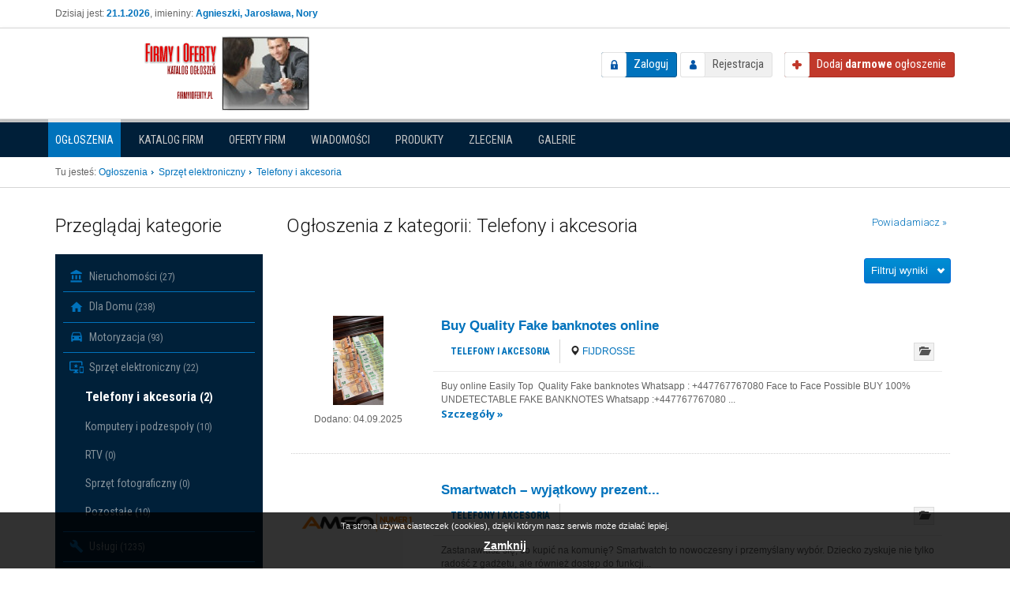

--- FILE ---
content_type: text/html; charset=utf-8
request_url: http://firmyioferty.pl/ogloszenia/kategoria/148/telefony-i-akcesoria
body_size: 9023
content:
<!DOCTYPE html>
<!--[if lt IE 7]>      <html class="no-js lt-ie9 lt-ie8 lt-ie7"> <![endif]-->
<!--[if IE 7]>         <html class="no-js lt-ie9 lt-ie8"> <![endif]-->
<!--[if IE 8]>         <html class="no-js lt-ie9"> <![endif]-->
<!--[if gt IE 8]><!--> <html class="no-js"> <!--<![endif]-->
    <head>

<script data-ad-client="ca-pub-2399250862039676" async src="https://pagead2.googlesyndication.com/pagead/js/adsbygoogle.js"></script>

<!-- Global site tag (gtag.js) - Google Analytics -->
<script async src="https://www.googletagmanager.com/gtag/js?id=UA-33462709-1"></script>
<script>
  window.dataLayer = window.dataLayer || [];
  function gtag(){dataLayer.push(arguments);}
  gtag('js', new Date());

  gtag('config', 'UA-33462709-1');
</script>



        <meta charset="utf-8">
        <meta http-equiv="X-UA-Compatible" content="IE=edge,chrome=1">
        <meta name="viewport" content="width=device-width, initial-scale=1">
		
        <title>Ogłoszenia z kategorii: Telefony i akcesoria - Ogłoszenia - Oferty firm i ogłoszenia</title>
			
		<meta name="description" content="Portal ogłoszeń i ofert">
<meta name="keywords" content="ogłoszenia, firmy">
<meta name="robots" content="ogłoszenia">
<meta property="og:site_name" content="Oferty firm i ogłoszenia">
<meta property="og:type" content="website">
<meta property="og:title" content="Ogłoszenia">
<meta property="og:description" content="Portal ogłoszeń i ofert">
<meta property="og:image" content="http://firmyioferty.pl/media/img/logo.png">
		
				<link rel="alternate" type="application/rss+xml" title="Ostatnie ogłoszenia" href="http://firmyioferty.pl/rss/announcements/index" />
				<link rel="alternate" type="application/rss+xml" title="Ogłoszenia z kategorii: Telefony i akcesoria" href="http://firmyioferty.pl/rss/announcements/category/148" />
		
	    <link href='//fonts.googleapis.com/css?family=Open+Sans:400,300,300italic,400italic,700,700italic|Roboto:400,300,300italic,400italic,700,700italic|Roboto+Condensed:400,300,300italic,400italic,700,700italic&subset=latin,latin-ext' rel='stylesheet' type='text/css'>

		<link type="text/css" href="http://firmyioferty.pl/media/compiled/css/combined.5ffe3b8a2b07aee221ff8ee423718546.css" rel="stylesheet" /><link type="text/css" href="http://firmyioferty.pl/media/compiled/css/bootstrap.min.css" rel="stylesheet" /><link type="text/css" href="http://firmyioferty.pl/media/compiled/css/bootstrap-theme.css" rel="stylesheet" /><link type="text/css" href="http://firmyioferty.pl/media/compiled/css/main.css" rel="stylesheet" /><link type="text/css" href="http://firmyioferty.pl/media/compiled/announcements/css/announcements.css" rel="stylesheet" /><link type="text/css" href="http://firmyioferty.pl/media/compiled/js/flexslider/flexslider.css" rel="stylesheet" /><link type="text/css" href="http://firmyioferty.pl/media/compiled/posts/css/posts.css" rel="stylesheet" /><link type="text/css" href="http://firmyioferty.pl/media/compiled/js/vendor/fancybox/jquery.fancybox-1.3.4.css" rel="stylesheet" /><link type="text/css" href="http://firmyioferty.pl/media/compiled/css/custom.css" rel="stylesheet" />		
		<script type="text/javascript" src="http://firmyioferty.pl/media/compiled/js/vendor/jquery-1.11.0.min.js"></script><script type="text/javascript" src="http://firmyioferty.pl/media/compiled/js/vendor/bootstrap.js"></script><script type="text/javascript" src="http://firmyioferty.pl/media/compiled/js/vendor/modernizr-2.6.2-respond-1.1.0.min.js"></script><script type="text/javascript" src="http://firmyioferty.pl/media/compiled/js/plugins.js"></script><script type="text/javascript" src="http://firmyioferty.pl/media/compiled/js/main.js"></script><script type="text/javascript" src="http://firmyioferty.pl/media/compiled/announcements/js/announcements.js"></script><script type="text/javascript" src="http://firmyioferty.pl/media/compiled/js/flexslider/jquery.flexslider.js"></script><script type="text/javascript" src="http://firmyioferty.pl/media/compiled/posts/js/posts.js"></script><script type="text/javascript" src="http://firmyioferty.pl/media/compiled/js/vendor/fancybox/jquery.fancybox-1.3.4.js"></script><script type="text/javascript" src="http://firmyioferty.pl/media/compiled/js/jquery.tools.min.js"></script><script type="text/javascript" src="http://firmyioferty.pl/media/compiled/js/scripts.js"></script>    </head>
    <body> 

		<script type="text/javascript">
    var base_url = 'http://firmyioferty.pl/';
</script>		
        <!--[if lt IE 7]>
            <p class="browsehappy">You are using an <strong>outdated</strong> browser. Please <a href="http://browsehappy.com/">upgrade your browser</a> to improve your experience.</p>
        <![endif]-->
		
		<div class="header_top">
			<div class="container">
				<div class="row">
					<div class="col-sm-6">
												<div class="today_info">
							Dzisiaj jest: <strong>21.1.2026</strong>, imieniny: <strong>Agnieszki, Jarosława, Nory</strong>						</div>
											</div>
					<div class="col-sm-6">
																							</div>
				</div>
			</div>
		</div>
		
		<header class="navbar navbar-default" role="navigation">
			<div class="container">
				
				<div class="navbar-header">
					<button type="button" class="navbar-toggle" data-toggle="collapse" data-target="#user_nav">
						<span class="glyphicon glyphicon-user"></span>
					</button>
				
					<div id="logo">
						<a href="http://firmyioferty.pl/">
							<img src="/media/img/logo.png" alt="Logo" />
						</a>
					</div>
				</div>
				
				<div class=" navbar-right">
					<div id="user_nav" class="navbar-collapse collapse">
												<div id="not_logged_user_nav">
							<a href="http://firmyioferty.pl/logowanie-uzytkownika" class="login_btn">Zaloguj</a>							<a href="http://firmyioferty.pl/rejestracja" class="register_btn">Rejestracja</a>						</div>
											</div><!--/.navbar-collapse -->
				
					<a id="add-announcement" href="http://firmyioferty.pl/ogloszenia/przed-dodaniem" class="add_btn"><span>Dodaj <strong>darmowe</strong> ogłoszenie</span></a>				</div>
			
			</div>
				
						
		</header>
		
		<div id="modules_nav_side">
			<div class="container">

								
				<button type="button" class="btn btn-block change-module-btn" data-toggle="collapse" data-target="#modules_nav">
					Ogłoszenia					<span class="caret"></span>
				</button>
				
				<nav id="modules_nav" class="collapse">
					<ul class="nav nav-pills">
												<li class="active">
							<a href="http://firmyioferty.pl/">Ogłoszenia</a>						</li>
												<li class="">
							<a href="http://firmyioferty.pl/katalog">Katalog firm</a>						</li>
												<li class="">
							<a href="http://firmyioferty.pl/oferty">Oferty firm</a>						</li>
												<li class="">
							<a href="http://firmyioferty.pl/wiadomosci">Wiadomości</a>						</li>
												<li class="">
							<a href="http://firmyioferty.pl/produkty">Produkty</a>						</li>
												<li class="">
							<a href="http://firmyioferty.pl/zlecenia">Zlecenia</a>						</li>
												<li class="">
							<a href="http://firmyioferty.pl/galerie">Galerie</a>						</li>
											</ul>
				</nav>
				
								
			</div>
		</div><!-- /#modules_nav_side -->
				
				
		
		
				
				<div class="main_top">
			<div class="container">

				<div id="breadcrumbs">
					<span>Tu jesteś:</span>
					<ul class="breadcrumbs">
						<li itemscope itemtype="http://data-vocabulary.org/Breadcrumb">
				<a href="http://firmyioferty.pl/wszystkie-ogloszenia" title="Ogłoszenia" itemprop="url">
					<span itemprop="title">
						Ogłoszenia					</span>
				</a>
			</li>
										<li itemscope itemtype="http://data-vocabulary.org/Breadcrumb">
				<a href="http://firmyioferty.pl/ogloszenia/kategoria/25/sprzet-elektroniczny" title="Sprzęt elektroniczny" itemprop="url">
					<span itemprop="title">
						Sprzęt elektroniczny					</span>
				</a>
			</li>
										<li class="last">Telefony i akcesoria<li>
					</ul>				</div>
				
			</div>
		</div><!-- /.main_top -->
				
				
		
        <main >
            <div id="main">
                <div class="container skycraper_container">
                    

<div class="row">
	
	<div id="sidebar" class="col-lg-3 col-md-4">
		<div id="categories_side">
	
	<button type="button" class="btn btn-default btn-block collapse-btn" data-toggle="collapse" data-target="#categories_box">
		Przeglądaj kategorie		<span class="caret"></span>
	</button>
	
	<div id="categories_box" class="box collapse">
		<div class="box-header">Przeglądaj kategorie</div>
		<div class="box-content">
			<nav id="categories_nav">
				<ul class="nav nav-pills nav-stacked">
		<li id="category-19" class="">
		
		<a href="http://firmyioferty.pl/ogloszenia/kategoria/19/nieruchomosci" title="Nieruchomości">
			<img src="/_upload/announcement_categories/19.png" alt="Nieruchomości" />			Nieruchomości			<span class="counter">(27)</span>
		</a>
		
				<ul class="nav nav-pills nav-stacked">
		<li id="category-140" class="">
		
		<a href="http://firmyioferty.pl/ogloszenia/kategoria/140/dom" title="Dom">
						Dom			<span class="counter">(5)</span>
		</a>
		
			</li>
		<li id="category-141" class="">
		
		<a href="http://firmyioferty.pl/ogloszenia/kategoria/141/mieszkanie" title="Mieszkanie">
						Mieszkanie			<span class="counter">(2)</span>
		</a>
		
			</li>
		<li id="category-142" class="">
		
		<a href="http://firmyioferty.pl/ogloszenia/kategoria/142/dzialka" title="Działka">
						Działka			<span class="counter">(2)</span>
		</a>
		
			</li>
		<li id="category-143" class="">
		
		<a href="http://firmyioferty.pl/ogloszenia/kategoria/143/garaze" title="Garaże">
						Garaże			<span class="counter">(2)</span>
		</a>
		
			</li>
		<li id="category-144" class="">
		
		<a href="http://firmyioferty.pl/ogloszenia/kategoria/144/lokale-i-obiekty" title="Lokale i obiekty">
						Lokale i obiekty			<span class="counter">(2)</span>
		</a>
		
			</li>
		<li id="category-161" class="">
		
		<a href="http://firmyioferty.pl/ogloszenia/kategoria/161/pozostale" title="Pozostałe">
						Pozostałe			<span class="counter">(13)</span>
		</a>
		
			</li>
		<li id="category-222" class="">
		
		<a href="http://firmyioferty.pl/ogloszenia/kategoria/222/wynajem" title="Wynajem">
						Wynajem			<span class="counter">(1)</span>
		</a>
		
			</li>
	</ul>			</li>
		<li id="category-22" class="">
		
		<a href="http://firmyioferty.pl/ogloszenia/kategoria/22/dla-domu" title="Dla Domu">
			<img src="/_upload/announcement_categories/22.png" alt="Dla Domu" />			Dla Domu			<span class="counter">(238)</span>
		</a>
		
				<ul class="nav nav-pills nav-stacked">
		<li id="category-131" class="">
		
		<a href="http://firmyioferty.pl/ogloszenia/kategoria/131/wyposazenie-wnetrz" title="Wyposażenie wnętrz">
						Wyposażenie wnętrz			<span class="counter">(27)</span>
		</a>
		
			</li>
		<li id="category-132" class="">
		
		<a href="http://firmyioferty.pl/ogloszenia/kategoria/132/agd" title="AGD">
						AGD			<span class="counter">(4)</span>
		</a>
		
			</li>
		<li id="category-130" class="">
		
		<a href="http://firmyioferty.pl/ogloszenia/kategoria/130/meble" title="Meble">
						Meble			<span class="counter">(11)</span>
		</a>
		
			</li>
		<li id="category-133" class="">
		
		<a href="http://firmyioferty.pl/ogloszenia/kategoria/133/materialy-budowlane" title="Materiały budowlane">
						Materiały budowlane			<span class="counter">(57)</span>
		</a>
		
			</li>
		<li id="category-159" class="">
		
		<a href="http://firmyioferty.pl/ogloszenia/kategoria/159/pozostale" title="Pozostałe">
						Pozostałe			<span class="counter">(107)</span>
		</a>
		
			</li>
		<li id="category-189" class="">
		
		<a href="http://firmyioferty.pl/ogloszenia/kategoria/189/antyki-i-sztuka" title="Antyki i Sztuka">
						Antyki i Sztuka			<span class="counter">(1)</span>
		</a>
		
			</li>
		<li id="category-213" class="">
		
		<a href="http://firmyioferty.pl/ogloszenia/kategoria/213/ogrod" title="Ogród">
						Ogród			<span class="counter">(31)</span>
		</a>
		
			</li>
	</ul>			</li>
		<li id="category-20" class="">
		
		<a href="http://firmyioferty.pl/ogloszenia/kategoria/20/motoryzacja" title="Motoryzacja">
			<img src="/_upload/announcement_categories/20.png" alt="Motoryzacja" />			Motoryzacja			<span class="counter">(93)</span>
		</a>
		
				<ul class="nav nav-pills nav-stacked">
		<li id="category-136" class="">
		
		<a href="http://firmyioferty.pl/ogloszenia/kategoria/136/motocykle" title="Motocykle">
						Motocykle			<span class="counter">(1)</span>
		</a>
		
			</li>
		<li id="category-135" class="">
		
		<a href="http://firmyioferty.pl/ogloszenia/kategoria/135/samochody" title="Samochody">
						Samochody			<span class="counter">(17)</span>
		</a>
		
			</li>
		<li id="category-137" class="">
		
		<a href="http://firmyioferty.pl/ogloszenia/kategoria/137/przyczepy-i-naczepy" title="Przyczepy i naczepy">
						Przyczepy i naczepy			<span class="counter">(0)</span>
		</a>
		
			</li>
		<li id="category-138" class="">
		
		<a href="http://firmyioferty.pl/ogloszenia/kategoria/138/czesci" title="Części">
						Części			<span class="counter">(4)</span>
		</a>
		
			</li>
		<li id="category-139" class="">
		
		<a href="http://firmyioferty.pl/ogloszenia/kategoria/139/tuning" title="Tuning">
						Tuning			<span class="counter">(2)</span>
		</a>
		
			</li>
		<li id="category-160" class="">
		
		<a href="http://firmyioferty.pl/ogloszenia/kategoria/160/pozostale" title="Pozostałe">
						Pozostałe			<span class="counter">(60)</span>
		</a>
		
			</li>
		<li id="category-223" class="">
		
		<a href="http://firmyioferty.pl/ogloszenia/kategoria/223/wynajem" title="Wynajem">
						Wynajem			<span class="counter">(9)</span>
		</a>
		
			</li>
	</ul>			</li>
		<li id="category-25" class=" expanded ">
		
		<a href="http://firmyioferty.pl/ogloszenia/kategoria/25/sprzet-elektroniczny" title="Sprzęt elektroniczny">
			<img src="/_upload/announcement_categories/25.png" alt="Sprzęt elektroniczny" />			Sprzęt elektroniczny			<span class="counter">(22)</span>
		</a>
		
				<ul class="nav nav-pills nav-stacked">
		<li id="category-148" class=" active ">
		
		<a href="http://firmyioferty.pl/ogloszenia/kategoria/148/telefony-i-akcesoria" title="Telefony i akcesoria">
						Telefony i akcesoria			<span class="counter">(2)</span>
		</a>
		
			</li>
		<li id="category-149" class="">
		
		<a href="http://firmyioferty.pl/ogloszenia/kategoria/149/komputery-i-podzespoly" title="Komputery i podzespoły">
						Komputery i podzespoły			<span class="counter">(10)</span>
		</a>
		
			</li>
		<li id="category-150" class="">
		
		<a href="http://firmyioferty.pl/ogloszenia/kategoria/150/rtv" title="RTV">
						RTV			<span class="counter">(0)</span>
		</a>
		
			</li>
		<li id="category-151" class="">
		
		<a href="http://firmyioferty.pl/ogloszenia/kategoria/151/sprzet-fotograficzny" title="Sprzęt fotograficzny">
						Sprzęt fotograficzny			<span class="counter">(0)</span>
		</a>
		
			</li>
		<li id="category-162" class="">
		
		<a href="http://firmyioferty.pl/ogloszenia/kategoria/162/pozostale" title="Pozostałe">
						Pozostałe			<span class="counter">(10)</span>
		</a>
		
			</li>
	</ul>			</li>
		<li id="category-26" class="">
		
		<a href="http://firmyioferty.pl/ogloszenia/kategoria/26/uslugi" title="Usługi">
			<img src="/_upload/announcement_categories/26.png" alt="Usługi" />			Usługi			<span class="counter">(1235)</span>
		</a>
		
				<ul class="nav nav-pills nav-stacked">
		<li id="category-188" class="">
		
		<a href="http://firmyioferty.pl/ogloszenia/kategoria/188/remontybudowlane" title="Remonty/Budowlane">
						Remonty/Budowlane			<span class="counter">(94)</span>
		</a>
		
			</li>
		<li id="category-190" class="">
		
		<a href="http://firmyioferty.pl/ogloszenia/kategoria/190/naprawy" title="Naprawy">
						Naprawy			<span class="counter">(42)</span>
		</a>
		
			</li>
		<li id="category-191" class="">
		
		<a href="http://firmyioferty.pl/ogloszenia/kategoria/191/transportprzeprowadzki" title="Transport/Przeprowadzki">
						Transport/Przeprowadzki			<span class="counter">(39)</span>
		</a>
		
			</li>
		<li id="category-192" class="">
		
		<a href="http://firmyioferty.pl/ogloszenia/kategoria/192/kosmetyka" title="Kosmetyka">
						Kosmetyka			<span class="counter">(5)</span>
		</a>
		
			</li>
		<li id="category-193" class="">
		
		<a href="http://firmyioferty.pl/ogloszenia/kategoria/193/finanse" title="Finanse">
						Finanse			<span class="counter">(105)</span>
		</a>
		
			</li>
		<li id="category-194" class="">
		
		<a href="http://firmyioferty.pl/ogloszenia/kategoria/194/inne-uslugi" title="Inne usługi">
						Inne usługi			<span class="counter">(885)</span>
		</a>
		
			</li>
		<li id="category-220" class="">
		
		<a href="http://firmyioferty.pl/ogloszenia/kategoria/220/fotografia" title="Fotografia">
						Fotografia			<span class="counter">(8)</span>
		</a>
		
			</li>
		<li id="category-221" class="">
		
		<a href="http://firmyioferty.pl/ogloszenia/kategoria/221/wideo" title="Wideo">
						Wideo			<span class="counter">(5)</span>
		</a>
		
			</li>
		<li id="category-224" class="">
		
		<a href="http://firmyioferty.pl/ogloszenia/kategoria/224/muzyczne" title="Muzyczne">
						Muzyczne			<span class="counter">(3)</span>
		</a>
		
			</li>
		<li id="category-225" class="">
		
		<a href="http://firmyioferty.pl/ogloszenia/kategoria/225/tlumaczenia" title="Tłumaczenia">
						Tłumaczenia			<span class="counter">(2)</span>
		</a>
		
			</li>
		<li id="category-227" class="">
		
		<a href="http://firmyioferty.pl/ogloszenia/kategoria/227/krawiectwoszycie" title="Krawiectwo/Szycie">
						Krawiectwo/Szycie			<span class="counter">(6)</span>
		</a>
		
			</li>
		<li id="category-228" class="">
		
		<a href="http://firmyioferty.pl/ogloszenia/kategoria/228/projektowanie" title="Projektowanie">
						Projektowanie			<span class="counter">(16)</span>
		</a>
		
			</li>
		<li id="category-229" class="">
		
		<a href="http://firmyioferty.pl/ogloszenia/kategoria/229/reklamadruk" title="Reklama/Druk">
						Reklama/Druk			<span class="counter">(25)</span>
		</a>
		
			</li>
	</ul>			</li>
		<li id="category-27" class="">
		
		<a href="http://firmyioferty.pl/ogloszenia/kategoria/27/nauka" title="Nauka">
			<img src="/_upload/announcement_categories/27.png" alt="Nauka" />			Nauka			<span class="counter">(36)</span>
		</a>
		
				<ul class="nav nav-pills nav-stacked">
		<li id="category-154" class="">
		
		<a href="http://firmyioferty.pl/ogloszenia/kategoria/154/nauka-jezyka" title="Nauka języka">
						Nauka języka			<span class="counter">(4)</span>
		</a>
		
			</li>
		<li id="category-155" class="">
		
		<a href="http://firmyioferty.pl/ogloszenia/kategoria/155/szkolenia" title="Szkolenia">
						Szkolenia			<span class="counter">(9)</span>
		</a>
		
			</li>
		<li id="category-156" class="">
		
		<a href="http://firmyioferty.pl/ogloszenia/kategoria/156/korepetycje" title="Korepetycje">
						Korepetycje			<span class="counter">(2)</span>
		</a>
		
			</li>
		<li id="category-157" class="">
		
		<a href="http://firmyioferty.pl/ogloszenia/kategoria/157/ksiazki-i-podreczniki" title="Książki i podręczniki">
						Książki i podręczniki			<span class="counter">(5)</span>
		</a>
		
			</li>
		<li id="category-158" class="">
		
		<a href="http://firmyioferty.pl/ogloszenia/kategoria/158/pozostale" title="Pozostałe">
						Pozostałe			<span class="counter">(16)</span>
		</a>
		
			</li>
	</ul>			</li>
		<li id="category-30" class="">
		
		<a href="http://firmyioferty.pl/ogloszenia/kategoria/30/odziez-obuwie-dodatki" title="Odzież, Obuwie, Dodatki">
			<img src="/_upload/announcement_categories/30.png" alt="Odzież, Obuwie, Dodatki" />			Odzież, Obuwie, Dodatki			<span class="counter">(32)</span>
		</a>
		
				<ul class="nav nav-pills nav-stacked">
		<li id="category-166" class="">
		
		<a href="http://firmyioferty.pl/ogloszenia/kategoria/166/galanteria-i-dodatki" title="Galanteria i dodatki">
						Galanteria i dodatki			<span class="counter">(3)</span>
		</a>
		
			</li>
		<li id="category-167" class="">
		
		<a href="http://firmyioferty.pl/ogloszenia/kategoria/167/obuwie" title="Obuwie">
						Obuwie			<span class="counter">(5)</span>
		</a>
		
			</li>
		<li id="category-168" class="">
		
		<a href="http://firmyioferty.pl/ogloszenia/kategoria/168/odziez-damska" title="Odzież damska">
						Odzież damska			<span class="counter">(6)</span>
		</a>
		
			</li>
		<li id="category-169" class="">
		
		<a href="http://firmyioferty.pl/ogloszenia/kategoria/169/odziez-meska" title="Odzież męska">
						Odzież męska			<span class="counter">(11)</span>
		</a>
		
			</li>
		<li id="category-170" class="">
		
		<a href="http://firmyioferty.pl/ogloszenia/kategoria/170/pozostale" title="Pozostałe">
						Pozostałe			<span class="counter">(7)</span>
		</a>
		
			</li>
	</ul>			</li>
		<li id="category-31" class="">
		
		<a href="http://firmyioferty.pl/ogloszenia/kategoria/31/muzyka-i-instrumenty" title="Muzyka i Instrumenty">
			<img src="/_upload/announcement_categories/31.png" alt="Muzyka i Instrumenty" />			Muzyka i Instrumenty			<span class="counter">(7)</span>
		</a>
		
				<ul class="nav nav-pills nav-stacked">
		<li id="category-197" class="">
		
		<a href="http://firmyioferty.pl/ogloszenia/kategoria/197/instrumenty" title="Instrumenty">
						Instrumenty			<span class="counter">(1)</span>
		</a>
		
			</li>
		<li id="category-198" class="">
		
		<a href="http://firmyioferty.pl/ogloszenia/kategoria/198/sprzet-grajacy" title="Sprzęt grający">
						Sprzęt grający			<span class="counter">(2)</span>
		</a>
		
			</li>
		<li id="category-215" class="">
		
		<a href="http://firmyioferty.pl/ogloszenia/kategoria/215/zespoly-muzyczne" title="Zespoły muzyczne">
						Zespoły muzyczne			<span class="counter">(2)</span>
		</a>
		
			</li>
		<li id="category-216" class="">
		
		<a href="http://firmyioferty.pl/ogloszenia/kategoria/216/dj-na-impreze" title="DJ na imprezę">
						DJ na imprezę			<span class="counter">(2)</span>
		</a>
		
			</li>
	</ul>			</li>
		<li id="category-32" class="">
		
		<a href="http://firmyioferty.pl/ogloszenia/kategoria/32/zdrowie-i-uroda" title="Zdrowie i uroda">
			<img src="/_upload/announcement_categories/32.png" alt="Zdrowie i uroda" />			Zdrowie i uroda			<span class="counter">(180)</span>
		</a>
		
				<ul class="nav nav-pills nav-stacked">
		<li id="category-172" class="">
		
		<a href="http://firmyioferty.pl/ogloszenia/kategoria/172/kosmetyki-pielegnacyjne" title="Kosmetyki pielęgnacyjne">
						Kosmetyki pielęgnacyjne			<span class="counter">(22)</span>
		</a>
		
			</li>
		<li id="category-173" class="">
		
		<a href="http://firmyioferty.pl/ogloszenia/kategoria/173/makijaz" title="Makijaż">
						Makijaż			<span class="counter">(0)</span>
		</a>
		
			</li>
		<li id="category-174" class="">
		
		<a href="http://firmyioferty.pl/ogloszenia/kategoria/174/manicure-i-pedicure" title="Manicure i pedicure">
						Manicure i pedicure			<span class="counter">(1)</span>
		</a>
		
			</li>
		<li id="category-175" class="">
		
		<a href="http://firmyioferty.pl/ogloszenia/kategoria/175/perfumy-i-wody" title="Perfumy i wody">
						Perfumy i wody			<span class="counter">(4)</span>
		</a>
		
			</li>
		<li id="category-176" class="">
		
		<a href="http://firmyioferty.pl/ogloszenia/kategoria/176/zdrowie-medycyna" title="Zdrowie, medycyna">
						Zdrowie, medycyna			<span class="counter">(130)</span>
		</a>
		
			</li>
		<li id="category-177" class="">
		
		<a href="http://firmyioferty.pl/ogloszenia/kategoria/177/pozostale" title="Pozostałe">
						Pozostałe			<span class="counter">(23)</span>
		</a>
		
			</li>
	</ul>			</li>
		<li id="category-33" class="">
		
		<a href="http://firmyioferty.pl/ogloszenia/kategoria/33/sport-i-turystyka" title="Sport i Turystyka">
			<img src="/_upload/announcement_categories/33.png" alt="Sport i Turystyka" />			Sport i Turystyka			<span class="counter">(63)</span>
		</a>
		
				<ul class="nav nav-pills nav-stacked">
		<li id="category-178" class="">
		
		<a href="http://firmyioferty.pl/ogloszenia/kategoria/178/rowery-i-akcesoria" title="Rowery i akcesoria">
						Rowery i akcesoria			<span class="counter">(8)</span>
		</a>
		
			</li>
		<li id="category-179" class="">
		
		<a href="http://firmyioferty.pl/ogloszenia/kategoria/179/silownia-i-fitness" title="Siłownia i fitness">
						Siłownia i fitness			<span class="counter">(8)</span>
		</a>
		
			</li>
		<li id="category-180" class="">
		
		<a href="http://firmyioferty.pl/ogloszenia/kategoria/180/turystyka" title="Turystyka">
						Turystyka			<span class="counter">(36)</span>
		</a>
		
			</li>
		<li id="category-181" class="">
		
		<a href="http://firmyioferty.pl/ogloszenia/kategoria/181/pozostale" title="Pozostałe">
						Pozostałe			<span class="counter">(10)</span>
		</a>
		
			</li>
		<li id="category-182" class="">
		
		<a href="http://firmyioferty.pl/ogloszenia/kategoria/182/sporty-zimowe" title="Sporty zimowe">
						Sporty zimowe			<span class="counter">(1)</span>
		</a>
		
			</li>
		<li id="category-183" class="">
		
		<a href="http://firmyioferty.pl/ogloszenia/kategoria/183/sporty-wodne" title="Sporty wodne">
						Sporty wodne			<span class="counter">(0)</span>
		</a>
		
			</li>
	</ul>			</li>
		<li id="category-35" class="">
		
		<a href="http://firmyioferty.pl/ogloszenia/kategoria/35/dla-dzieci" title="Dla Dzieci">
			<img src="/_upload/announcement_categories/35.png" alt="Dla Dzieci" />			Dla Dzieci			<span class="counter">(28)</span>
		</a>
		
				<ul class="nav nav-pills nav-stacked">
		<li id="category-184" class="">
		
		<a href="http://firmyioferty.pl/ogloszenia/kategoria/184/odziez" title="Odzież">
						Odzież			<span class="counter">(3)</span>
		</a>
		
			</li>
		<li id="category-185" class="">
		
		<a href="http://firmyioferty.pl/ogloszenia/kategoria/185/obuwie" title="Obuwie">
						Obuwie			<span class="counter">(0)</span>
		</a>
		
			</li>
		<li id="category-186" class="">
		
		<a href="http://firmyioferty.pl/ogloszenia/kategoria/186/zabawki" title="Zabawki">
						Zabawki			<span class="counter">(4)</span>
		</a>
		
			</li>
		<li id="category-187" class="">
		
		<a href="http://firmyioferty.pl/ogloszenia/kategoria/187/pozostale" title="Pozostałe">
						Pozostałe			<span class="counter">(21)</span>
		</a>
		
			</li>
	</ul>			</li>
		<li id="category-34" class="">
		
		<a href="http://firmyioferty.pl/ogloszenia/kategoria/34/zwierzeta" title="Zwierzęta">
			<img src="/_upload/announcement_categories/34.png" alt="Zwierzęta" />			Zwierzęta			<span class="counter">(18)</span>
		</a>
		
				<ul class="nav nav-pills nav-stacked">
		<li id="category-199" class="">
		
		<a href="http://firmyioferty.pl/ogloszenia/kategoria/199/pies" title="Pies">
						Pies			<span class="counter">(4)</span>
		</a>
		
			</li>
		<li id="category-200" class="">
		
		<a href="http://firmyioferty.pl/ogloszenia/kategoria/200/kot" title="Kot">
						Kot			<span class="counter">(4)</span>
		</a>
		
			</li>
		<li id="category-201" class="">
		
		<a href="http://firmyioferty.pl/ogloszenia/kategoria/201/przyjme" title="Przyjmę">
						Przyjmę			<span class="counter">(1)</span>
		</a>
		
			</li>
		<li id="category-202" class="">
		
		<a href="http://firmyioferty.pl/ogloszenia/kategoria/202/inne" title="Inne">
						Inne			<span class="counter">(8)</span>
		</a>
		
			</li>
		<li id="category-203" class="">
		
		<a href="http://firmyioferty.pl/ogloszenia/kategoria/203/oddam" title="Oddam">
						Oddam			<span class="counter">(1)</span>
		</a>
		
			</li>
	</ul>			</li>
		<li id="category-21" class="">
		
		<a href="http://firmyioferty.pl/ogloszenia/kategoria/21/praca" title="Praca">
			<img src="/_upload/announcement_categories/21.png" alt="Praca" />			Praca			<span class="counter">(50)</span>
		</a>
		
				<ul class="nav nav-pills nav-stacked">
		<li id="category-145" class="">
		
		<a href="http://firmyioferty.pl/ogloszenia/kategoria/145/zatrudnie" title="Zatrudnię">
						Zatrudnię			<span class="counter">(38)</span>
		</a>
		
			</li>
		<li id="category-146" class="">
		
		<a href="http://firmyioferty.pl/ogloszenia/kategoria/146/szukam-pracy" title="Szukam pracy">
						Szukam pracy			<span class="counter">(3)</span>
		</a>
		
			</li>
		<li id="category-147" class="">
		
		<a href="http://firmyioferty.pl/ogloszenia/kategoria/147/wspolpraca" title="Współpraca">
						Współpraca			<span class="counter">(3)</span>
		</a>
		
			</li>
		<li id="category-214" class="">
		
		<a href="http://firmyioferty.pl/ogloszenia/kategoria/214/serwisy-ogloszeniowe" title="Serwisy ogłoszeniowe">
						Serwisy ogłoszeniowe			<span class="counter">(6)</span>
		</a>
		
			</li>
	</ul>			</li>
		<li id="category-29" class="">
		
		<a href="http://firmyioferty.pl/ogloszenia/kategoria/29/gratis" title="Gratis">
			<img src="/_upload/announcement_categories/29.png" alt="Gratis" />			Gratis			<span class="counter">(185)</span>
		</a>
		
				<ul class="nav nav-pills nav-stacked">
		<li id="category-195" class="">
		
		<a href="http://firmyioferty.pl/ogloszenia/kategoria/195/oddam-za-darmo" title="Oddam za darmo">
						Oddam za darmo			<span class="counter">(180)</span>
		</a>
		
			</li>
		<li id="category-196" class="">
		
		<a href="http://firmyioferty.pl/ogloszenia/kategoria/196/poszukuje" title="Poszukuję">
						Poszukuję			<span class="counter">(5)</span>
		</a>
		
			</li>
	</ul>			</li>
	</ul>			</nav>
		</div>
	</div>
	
</div>





</div>
	


	<div class="col-lg-9 col-md-8">
		
		<div id="content" class="row">
			<div class="col-md-12">
				<div id="flashinfo">
									</div>

				<div class="box primary announcements list_box">
	<div class="box-header">
		<h2>Ogłoszenia z kategorii: Telefony i akcesoria</h2>
		
				<a href="http://firmyioferty.pl/ogloszenia/powiadamiacz" class="notifier_btn">Powiadamiacz &raquo;</a>
			</div>
	<div class="box-category">
		
		<div class="toggle_visability_box collapsed">
	<a href="#" class="toggle_visability_btn btn" data-toggle-text="Zwiń">Filtruj wyniki</a>
	
	<div class="toggle_visability_target" style="display: none;">
		<div class="filter_entries">
			<form action="" method="get" class="sort auto_submit_form">

				<fieldset class="view">
					<legend>Widok:</legend>

					<div class="control-group">
						<label>Liczba wyświetleń:</label>
						<select name="on_page" class="sort custom">
<option value="20" selected="selected">20</option>
<option value="30">30</option>
<option value="50">50</option>
</select>					</div>
				</fieldset>
				
				
								<fieldset class="localization">
					<legend>Lokalizacja:</legend>

					
					<div id="city-field-row" class="control-group">
						<label>Miejscowość:</label>
						<input type="text" name="city" class="sort clearable" />					</div>

					<div class="control-group buttons">

												<input type="submit" value="Pokaż" />
												
					</div>

				</fieldset>
				
							</form>

		</div>

		
				<div class="sorting">
			<label>Sortuj:</label>

			
			<div class="sort_type">
				<label>Cena</label>
				<a class="asc sort " href="/ogloszenia/kategoria/148/telefony-i-akcesoria?sort_by=price&sort_direction=asc"></a>
				<a class="desc sort " href="/ogloszenia/kategoria/148/telefony-i-akcesoria?sort_by=price&sort_direction=desc"></a>
			</div>

			<div class="sort_type">
				<label>Dodano</label>
				<a class="asc sort " href="/ogloszenia/kategoria/148/telefony-i-akcesoria?sort_by=date_added&sort_direction=asc"></a>
				<a class="desc sort " href="/ogloszenia/kategoria/148/telefony-i-akcesoria?sort_by=date_added&sort_direction=desc"></a>
			</div>

					</div>
	</div>
</div>

		<div class="clearfix"></div>
		
				
		<div class="clearfix"></div>
		
		<ul class="announcements_list actions_list entries_list">
		<li class="entry_list_item ">

		<div class="entry_actions">
					</div>

		<div class="entry">

			<div class="entry_list_item-side">
				<div class="image-wrapper">
					<a href="http://firmyioferty.pl/ogloszenie/telefony-i-akcesoria/48641/buy-quality-fake-banknotes-online">
												<img src="/_upload/announcements/2025/09/04/1756998435_49336_al.jpg" alt="Buy Quality Fake banknotes online" />											</a>
				</div>
				
				<div class="date_added info-entry">
					<span class="info-label">Dodano:</span>
					<span class="info-val">04.09.2025</span>
				</div>
			</div>

			<div class="entry_list_item-body">

				<div class="header">
					<h4 class="entry_list_item-heading">
						<a href="http://firmyioferty.pl/ogloszenie/telefony-i-akcesoria/48641/buy-quality-fake-banknotes-online" title="Buy Quality Fake banknotes online">
							Buy Quality Fake banknotes online						</a>
					</h4>
							
					<div class="header_info info-entries">
								
												<span class="category info-entry">
							<a href="http://firmyioferty.pl/ogloszenia/kategoria/148/telefony-i-akcesoria" class="info-val">Telefony i akcesoria</a>
						</span>
											
												
												<div class="location info-entry">
							<i class="glyphicon glyphicon-map-marker"></i> <span class="city">FIJDROSSE</span>						</div>
														
						<div class="pull-right">
							<span class="actions info-entry">

								
                                    <a href="http://firmyioferty.pl/profil/ogloszenia/dodaj-do-schowka/48641" title="Schowek"><i class="glyphicon glyphicon-folder-open"></i></a>

								
							</span>
						</div>

					</div>
				</div>

				<div class="content">
					<div class="description">
						Buy online Easily Top  Quality Fake banknotes Whatsapp : +447767767080 Face to Face Possible
BUY 100% UNDETECTABLE FAKE BANKNOTES Whatsapp :+447767767080 ...					</div>
					<a href="http://firmyioferty.pl/ogloszenie/telefony-i-akcesoria/48641/buy-quality-fake-banknotes-online" class="more_btn">Szczegóły &raquo;</a>
				</div>
			</div>

		</div>

	</li>
				<li class="entry_list_item ">

		<div class="entry_actions">
					</div>

		<div class="entry">

			<div class="entry_list_item-side">
				<div class="image-wrapper">
					<a href="http://firmyioferty.pl/ogloszenie/telefony-i-akcesoria/47809/smartwatch-wyjatkowy-prezent-komunijny-dla-chlopca-i-dziewczynki">
												<img src="/_upload/announcements/2025/05/26/1748258509_48917_al.jpg" alt="Smartwatch – wyjątkowy prezent komunijny dla chłopca i dziewczynki" />											</a>
				</div>
				
				<div class="date_added info-entry">
					<span class="info-label">Dodano:</span>
					<span class="info-val">26.05.2025</span>
				</div>
			</div>

			<div class="entry_list_item-body">

				<div class="header">
					<h4 class="entry_list_item-heading">
						<a href="http://firmyioferty.pl/ogloszenie/telefony-i-akcesoria/47809/smartwatch-wyjatkowy-prezent-komunijny-dla-chlopca-i-dziewczynki" title="Smartwatch – wyjątkowy prezent komunijny dla chłopca i dziewczynki">
							Smartwatch – wyjątkowy prezent...						</a>
					</h4>
							
					<div class="header_info info-entries">
								
												<span class="category info-entry">
							<a href="http://firmyioferty.pl/ogloszenia/kategoria/148/telefony-i-akcesoria" class="info-val">Telefony i akcesoria</a>
						</span>
											
												
														
						<div class="pull-right">
							<span class="actions info-entry">

								
                                    <a href="http://firmyioferty.pl/profil/ogloszenia/dodaj-do-schowka/47809" title="Schowek"><i class="glyphicon glyphicon-folder-open"></i></a>

								
							</span>
						</div>

					</div>
				</div>

				<div class="content">
					<div class="description">
						

Zastanawiasz się, co kupić na komunię? Smartwatch to nowoczesny i przemyślany wybór. Dziecko zyskuje nie tylko radość z gadżetu, ale również dostęp do funkcji...					</div>
					<a href="http://firmyioferty.pl/ogloszenie/telefony-i-akcesoria/47809/smartwatch-wyjatkowy-prezent-komunijny-dla-chlopca-i-dziewczynki" class="more_btn">Szczegóły &raquo;</a>
				</div>
			</div>

		</div>

	</li>
			</ul>
		
				
		<div class="clearfix"></div>

	</div>
</div>			</div>
		</div>



		<div class="main_bottom row">
			<div id="news_box" class="box gray news col-md-6">
	<div class="box-header">
		<span>Aktualności</span>
		<a class="more_btn" href="http://firmyioferty.pl/news">Archiwum aktualności</a>
	</div>
	<div class="content">
		<ul>
				</ul>
	</div>
</div>		</div>
		
	</div>
	
</div>
                </div>
            </div>
        </main>

		


                <div id="widget_modules_box" class="box tabs">
	<div class="container">
		<div class="box-header">
			<div class="box-header-title">
			Polecane			</div>
			<ul class="box-tabs tabs-headers">
								<li><a href="#promoted_companies" class="active" data-add_btn="http://firmyioferty.pl/katalog/przed-dodaniem" data-add_btn_title="Dodaj firmę">Firmy</a></li>
								<li><a href="#promoted_products" class="active" data-add_btn="http://firmyioferty.pl/produkty/przed-dodaniem" data-add_btn_title="Dodaj produkt">Produkty</a></li>
							</ul>
		</div>
	</div>

	<div class="box-content tabs-contents">
		<div class="container">
			<div class="tabs-wrapper slider" id="promoted_companies">
	<div class="slider-track">
		<ul class="global_list_box">
							<li>
					<div class="image-wrapper">
																	<a href="http://hiperbaria.firmyioferty.pl/" target="_blank">
							<img src="/_upload/catalog/2025/05/20/1747737153_48867_cctl.png" alt="">
						</a>
																</div>
					
					<div class="info">
						<div class="title">
							<a href="http://hiperbaria.firmyioferty.pl/" target="_blank">
								Hiperbaria							</a>
						</div>
						
						<div class="meta">
														<div class="category">
								<a href="http://firmyioferty.pl/katalog/kategoria/371/masaz">Masaż</a>							</div>
														
							
						</div>
					</div>
				</li>
					</ul>
	</div>
	<a href="#" class="slider_nav  slider_nav_prev">Wstecz</a>
	<a href="#" class="slider_nav  slider_nav_next">Dalej</a>
</div><div class="tabs-wrapper slider" id="promoted_products">
	<div class="slider-track">
		<ul class="global_list_box">
							<li>
					<div class="image-wrapper">
						<a href="http://firmyioferty.pl/produkt/1/sleeps-with-the-fishes-cd-reedycja-1987-uk-pieter-nooten-michael-brook" class="image_box"><img src="/_upload/products/2020/06/10/1591810566_38203_pl.jpg" /></a>						
						
					</div>

					<div class="info">
						<div class="title">
							<a href="http://firmyioferty.pl/produkt/1/sleeps-with-the-fishes-cd-reedycja-1987-uk-pieter-nooten-michael-brook" title="Sleeps with the Fishes CD Reedycja 1987 UK Pieter Nooten Michael Brook">Sleeps with the Fishes CD Reed...</a>						</div>
						<div class="meta">
							<div class="type_state">
								<span class="info-label type">Produkt:</span>
								<span class="info-value state">dostępny</span>
							</div>
							<div class="price_side">
							139							<span class="currency">PLN</span>
							</div>
						</div>
					</div>
				</li>
						</ul>
	</div>
	<a href="#" class="slider_nav  slider_nav_prev">Wstecz</a>
	<a href="#" class="slider_nav  slider_nav_next">Dalej</a>
</div>
		</div>
	</div>
</div>

<div class="clearfix"></div>        
        
        <footer>
			<div class="container">
                <div class="row">
					<div class="col-md-9">
						<ul class="footer_nav">
	<li  ><a href="http://firmyioferty.pl/strona/kontakt">Kontakt</a></li>
		<li  ><a href="http://firmyioferty.pl/strona/cennik">Cennik</a></li>
		<li  ><a href="http://firmyioferty.pl/strona/o-nas">O nas</a></li>
		<li  ><a href="http://firmyioferty.pl/strona/polityka-prywatnosci">Polityka prywatności</a></li>
		<li  ><a href="http://firmyioferty.pl/strona/regulamin">Regulamin</a></li>
		<li class="last" ><a href="http://firmyioferty.pl/strona/reklama">Reklama</a></li>
	</ul>					</div>
					
					<div class="col-md-3">
						<div class="copyrights">
							&copy; Copyright 
							MM projects							<div class="realization">
								Realizacja: <a href="http://akosoft.pl" target="_blank"><strong>AkoSoft</strong></a>
							</div>
						</div>
					</div>
				</div>
			</div>
        </footer>
		

		
				
				<!-- Cookie alert -->
		<div class="cookie-alert">
		   <div class="wrapper">
			   <p class="text">
			   Ta strona używa ciasteczek (cookies), dzięki którym nasz serwis może działać lepiej.			  </p>
			  <a class="close-alert-btn" href="#">Zamknij</a>
		   </div>
		   <script type="text/javascript">
		   $(function() {
			   $('.cookie-alert .close-alert-btn').bind('click', function (e) {
				   e.preventDefault();

				   var date = new Date();
				   date.setDate(date.getDate() + 365);

				   document.cookie = "cookie_law=1;path=/;expires=" + date.toUTCString();
				   $('.cookie-alert').remove();
			   })
		   });
		
				<a id="back-to-top" href="#" class="btn btn-primary btn-lg back-to-top" role="button" data-toggle="tooltip" data-placement="left"><span class="glyphicon glyphicon-chevron-up"></span></a>

    </body>
</html>


--- FILE ---
content_type: text/html; charset=utf-8
request_url: https://www.google.com/recaptcha/api2/aframe
body_size: 265
content:
<!DOCTYPE HTML><html><head><meta http-equiv="content-type" content="text/html; charset=UTF-8"></head><body><script nonce="f1nfyg4QFe3_pObr0Cul_w">/** Anti-fraud and anti-abuse applications only. See google.com/recaptcha */ try{var clients={'sodar':'https://pagead2.googlesyndication.com/pagead/sodar?'};window.addEventListener("message",function(a){try{if(a.source===window.parent){var b=JSON.parse(a.data);var c=clients[b['id']];if(c){var d=document.createElement('img');d.src=c+b['params']+'&rc='+(localStorage.getItem("rc::a")?sessionStorage.getItem("rc::b"):"");window.document.body.appendChild(d);sessionStorage.setItem("rc::e",parseInt(sessionStorage.getItem("rc::e")||0)+1);localStorage.setItem("rc::h",'1768960531774');}}}catch(b){}});window.parent.postMessage("_grecaptcha_ready", "*");}catch(b){}</script></body></html>

--- FILE ---
content_type: text/css
request_url: http://firmyioferty.pl/media/compiled/announcements/css/announcements.css
body_size: 2659
content:
#add-announcement .control-group{float:left;clear:none}#add-announcement .control-group>label{width:190px}#add-announcement .control-group>.controls{margin-left:190px;width:180px}#add-announcement .control-group.full{float:none;clear:both}#add-announcement .control-group.full>.controls{width:auto;padding-right:90px}#add-announcement #bform-annoucement-title-row input[type="text"]{width:100%}#add-announcement #bform-files-row{float:none;clear:both}#add-announcement #bform-files-row>.controls{width:auto}#add-announcement #announcement-categories{overflow:hidden}#add-announcement #announcement-categories .control-group{float:none;clear:both}#add-announcement #announcement-categories .control-group
.controls{width:100%}#add-announcement .not_logged
.rules{clear:both}#add-announcement .not_logged .rules .control-group{width:auto;clear:both}#add-announcement .not_logged .rules
.controls{width:auto}#add-announcement
.fieldset_localization{overflow:hidden}#add-announcement .fieldset_localization
.fields{width:50%;float:left;margin-top:32px}#add-announcement .fieldset_localization #bform-announcement-map-row{width:50%;float:left;padding-left:10px;clear:none}#add-announcement .fieldset_localization #bform-announcement-map-row
label{clear:both;float:none;margin-bottom:5px;display:block;width:auto;text-align:left}#add-announcement .fieldset_localization #bform-announcement-map-row
.controls{margin-left:0;padding-right:0}#add-announcement .fieldset_localization #bform-announcement-map-row
.field_map{width:100%;height:300px}@media (max-width: 768px){#add-announcement .pull-left{float:none !important}#add-announcement .control-group{float:none;clear:both}#add-announcement .control-group>label{width:auto}#add-announcement .control-group>.controls{margin-left:0;width:auto}#add-announcement .control-group.full>.controls{padding-right:0}#add-announcement .fieldset_localization
.fields{width:100%;float:none;margin-top:0}#add-announcement .fieldset_localization #bform-announcement-map-row{width:auto;float:none;padding-left:0}}form fieldset.promotion
h3{font-size:12px;margin-bottom:25px}div#announcement-distinction{display:none}div#announcement-distinction
h4{float:left;width:200px;margin-left:10px;color:#898989;margin-top:12px}div#announcement-distinction
div.container{background-color:#f9f8f8;border:1px
solid #e1e1e1;-webkit-border-radius:3px;-moz-border-radius:3px;border-radius:3px;float:right;width:520px;padding:10px}div#announcement-distinction div.container div.payment-texts{margin-top:15px}div#announcement-distinction div.container
fieldset{padding:0;margin:0}div#announcement-distinction div.container fieldset.payment-code{margin-top:15px}form.promote-announcement fieldset.group
label{margin:0px}#dig_up_announcement_box div.content
h3{color:#0072BC;font-size:14px;margin-bottom:10px}#dig_up_announcement_box
.info{border-bottom:1px solid #EBEBEB;padding-bottom:10px;margin-top:10px}#dig_up_announcement_box div.content form
fieldset{height:240px;width:330px;-webkit-border-radius:3px;-moz-border-radius:3px;border-radius:3px;padding-top:25px;padding-left:35px;padding-right:35px;margin:auto}.announcements_list{margin-top:10px;padding:0}.announcements_list>li{overflow:hidden;clear:both;margin:20px
6px;padding-bottom:20px;border-bottom:1px dotted #cfcfcf;list-style-type:none;font-size:12px}.announcements_list>li:last-child{border:none;padding-bottom:0px}.announcements_list > li
.entry{overflow:hidden;clear:both}.announcements_list > li .entry .entry_list_item-side{width:170px;float:left;text-align:center}.announcements_list > li .entry .entry_list_item-body{background:white;padding:5px;border:5px
solid white}.announcements_list > li.distinct .entry .entry_list_item-body{background:#DBF1FF;border-color:#DBF1FF}.announcements_list > li.promoted .entry .entry_list_item-body{border-color:#009CE6}.announcements_list > li .image-wrapper{width:170px;height:128px}.announcements_list > li .image-wrapper
img{max-width:170px;max-height:128px}.announcements_list > li .entry_list_item-side
.date_added{margin-top:3px}.announcements_list .entry
.header{position:relative;padding:0
10px}.announcements_list .entry .header
h4{padding:0;margin:2px
0 8px;font-size:17px;font-weight:bold}.announcements_list .entry .header h4
a{color:#0072bc}.announcements_list .entry .info-entries{color:#252525;overflow:hidden}.announcements_list .entry .info-entries .info-entry{display:inline-block;margin-right:10px;font-size:12px;line-height:30px}.announcements_list .entry .info-entries .info-entry:last-child{margin-right:0;border:none}.announcements_list .entry .category
a{display:inline-block;color:#0072bb;padding:0
12px;font-family:'Roboto Condensed',sans-serif;text-transform:uppercase;font-weight:600}.announcements_list .entry
.category{border-right:1px solid #d6d6d6}.announcements_list .entry
.price_side{font-weight:normal;font-size:12px;border-right:1px solid #d6d6d6}.announcements_list .entry .price_side
.price{font-weight:bold;font-size:24px}.announcements_list .entry .price_side
.currency{font-weight:normal;font-size:8px;margin-right:10px}.announcements_list .entry .location
.city{color:#0072bc;margin-right:10px}.announcements_list .entry
.actions{margin:0}.announcements_list .entry .actions
a{background:#f2f2f2;color:#555;border:1px
solid #dbdbdb;padding:0
6px;display:inline-block;line-height:21px}.announcements_list .entry .actions a:hover,
.announcements_list .entry .actions a:focus{background:#DFDFDF}.announcements_list .entry
.content{border-top:1px solid #ebebeb;padding:10px;margin-top:10px}.announcements_list .entry .content
.more_btn{font-size:13px;font-weight:bold;display:inline-block;font-family:'Open Sans',sans-serif}.announcements_list.actions_list>li{margin-top:0px;margin-bottom:15px}.announcements div.content div.category-text{margin-top:20px;margin-bottom:20px;text-align:center;font-size:11px}.announcements.list_box .filter_entries
.buttons{margin-bottom:0px;float:right}.announcements.list_box .filter_entries #city-field-row{margin-bottom:5px}.filter_entries fieldset.localization
label{min-width:0}#layout_company .announcements_list > li
.info{width:354px}#layout_company .announcements_list > li .province,
#layout_company .announcements_list > li
.category{display:none}@media (max-width: 500px){.announcements_list > li .entry .entry_list_item-side{float:none;margin:4px
auto}}.announcements-list-half
.entry_list_item{margin:10px
6px;padding-bottom:10px;border-bottom:1px dotted #cfcfcf;list-style-type:none}.announcements-list-half .entry_list_item:last-child{border:none;padding-bottom:0px}.announcements-list-half .title
a{font-size:14px;font-weight:bold}.announcements-list-half
.price_side{margin-bottom:8px}.announcements-list-half .price_side
.price{color:#0067C0;font-weight:bold}.announcements-list-half .price_side
.currency{font-weight:normal}.announcements-list-half
.details{color:#8f8f8f;font-size:12px}#announcement-show-box
h1{color:#0072bc;margin:0
4px;font-size:110%}#announcement-show-box
.meta{font-size:12px;color:#898989;margin-bottom:10px}#announcement-show-box .meta>*{display:inline-block;margin-right:10px;padding-right:10px;border-right:1px solid #898989}#announcement-show-box .meta>*:last-child{border:none}#announcement-show-box
.price_box{color:white;background:#0072bc;margin-bottom:20px;position:relative;overflow:hidden}#announcement-show-box .price_box .price-inner{display:inline-block;padding:10px}#announcement-show-box .price_box .price-inner>label{font-weight:normal}#announcement-show-box .price_box .price-inner>.price{font-size:18px;font-weight:bold}#announcement-show-box .price_box
.suggest_price_btn{display:block;line-height:25px;padding:10px
20px;height:45px;background:white;float:right}#announcement-show-box
.entry_content_box{font-size:14px;padding:0
3px 10px 3px;margin-bottom:20px;border-bottom:1px solid #E5E5E5}#announcement-show-box .entry_content_box
h5{font-size:14px;font-weight:bold;color:#252525;text-transform:uppercase}#announcement-show-box
.entry_actions{margin-top:10px;padding:4px
0;border-top:1px solid #F2F2F2}#announcement-show-box .contact-details{background:white;border-radius:2px;padding:8px
16px}#announcement-show-box .contact-details
.author{font-size:16px;color:#0072bc}#announcement-show-box .contact-details
.address{margin-bottom:10px}#announcement-show-box .contact-details
.show_map_container{white-space:nowrap;font-size:12px}#announcement-show-box
.contact_btn{width:100px;margin:10px
auto;display:block}#announcement-show-box .contact-meta>*{margin-bottom:6px}#announcement-show-box .contact-meta>*>span{display:inline-block;width:100px;text-align:right}#announcement-show-box
.ajax_curtain{width:160px;display:inline-block;text-transform:uppercase;background:#F6F6F6;border-radius:4px;text-align:center;border:1px
solid #E7E7E7;padding:3px
6px;font-size:11px}#announcement-show-box
.user_other_entries{border-top:1px solid #F5F5F5;padding:10px
10px 0 10px}#announcement-show-box .user_other_entries
ul{list-style:none;padding:0;margin:0}#announcement-show-box .user_other_entries ul
li{display:inline-block;margin-right:20px;padding:8px}#announcement-show-box #slider-gallery .slider-track{height:120px}#announcement-show-box #slider-gallery .slider-track .image-wrapper{width:150px;height:113px}#announcement-show-box #slider-gallery .slider-track .image-wrapper
img{max-width:150px;max-height:113px}#announcement-show-box
.bottom{line-height:30px;overflow:hidden}#announcement-show-box .announcement-actions{padding:0;float:left}#announcement-show-box .announcement-actions
li{display:inline-block;margin-right:15px}#announcement-show-box .announcement-actions li
a{padding-left:30px;color:#545454;display:block;line-height:23px;text-transform:uppercase;font-size:10px;background-position:left center;background-repeat:no-repeat}#announcement-show-box .announcement-actions li.closet
a{background-image:url(../img/icons/closet.png)}#announcement-show-box .announcement-actions li.print
a{background-image:url(../img/icons/print.png)}#announcement-show-box .announcement-actions li.recommend
a{background-image:url(../img/icons/recommend.png)}#announcement-show-box .announcement-actions li.report
a{background-image:url(../img/icons/report.png)}#announcement-show-box .announcement-share{float:right}#announcement-show-box .announcement-share
.l{display:inline-block}#announcement-show-box .announcement-share .nav-social{display:inline-block}@media (max-width: 480px){#announcement-show-box .price_box
.suggest_price_btn{float:none}}#promote_announcement_box
.promotion_type{overflow:hidden;font-size:13px;padding:20px
0;border-bottom:1px solid #e1e1e1}#promote_announcement_box .promotion_type>img{margin:0
auto 10px auto}#promote_announcement_box .promotion_type
section{margin:auto}#promote_announcement_box .promotion_type section .info
h3{color:#0072bc;font-size:16px;font-weight:bold;margin-top:0;margin-bottom:10px}#promote_announcement_box .promotion_type section
form{position:relative;padding-bottom:30px}#promote_announcement_box .promotion_type section form
h4{margin-bottom:10px}#promote_announcement_box .promotion_type section form [type="submit"]{position:absolute;bottom:0px;right:0px}#promote_announcement_box .promotion_type section form .payment-text{margin-top:10px}#promote_announcement_box .promotion_type.no-promotion{margin:20px;padding-bottom:20px;text-align:center;border-bottom:1px solid #ebebeb}#promote_announcement_box .promotion_type.no_promotion
section{float:none;margin:auto}#promote_announcement_box .promotion_type.no-promotion
.btn{margin:5px}@media (min-width: 1200px){#promote_announcement_box .promotion_type>img{float:left}#promote_announcement_box .promotion_type
section{float:right;width:380px}}#announcements_box_pre_add
.button.center{margin-top:10px}#announcements_box_pre_add
.pre_add_left{width:60%;float:left;line-height:23px;padding:10px;border-right:1px solid #e1e1e1}#announcements_box_pre_add .pre_add_left
.button.center{width:225px}#announcements_box_pre_add
.pre_add_right{width:40%;float:right;text-align:center;padding:10px}#announcements_box_pre_add .pre_add_right .login-label{font-size:14px;padding-top:70px;font-weight:bold}#announcements_box_pre_add .pre_add_right .register-label{font-size:14px;padding-top:30px}#announcements_box_pre_add .pre_add_right .fb-label{font-size:14px;padding-top:30px;padding-bottom:12px}@media (max-width: 768px){#announcements_box_pre_add
.pre_add_left{width:100%;float:none;border-right:none}#announcements_box_pre_add
.pre_add_right{width:100%;float:none}#announcements_box_pre_add .pre_add_right .login-label{padding-top:20px}}

--- FILE ---
content_type: application/x-javascript
request_url: http://firmyioferty.pl/media/compiled/announcements/js/announcements.js
body_size: 1185
content:
var announcements={init:function(){announcements.forms();announcements.gallery();if(window.location.hash=='#print'){window.print();}
$('.comments_list.list_thread .subcomments').each(function(){var $subcomments=$(this);var $li=$subcomments.parent();$li.append('<a hreh="#" class="expand_comment">[+]</a>');$subcomments.hide();});$('.comments > .comments_list.list_thread').on('click','.expand_comment',function(e){e.preventDefault();var $a=$(this);if($a.hasClass('expanded')){$a.text('[+]').removeClass('expanded');}else{$a.text('[-]').addClass('expanded');}
$a.parent().children('.subcomments').fadeToggle();});$('.comments > .comments_list').on('click','.add_reply',function(e){e.preventDefault();var $a=$(this);var $comment=$a.parents('.comment');var $form=$comment.find('.add_reply_form');if($form.length){toggle_text($a);$form.fadeToggle();}else{$.ajax({url:this.href,success:function(data){$comment.append(data);toggle_text($a);}});}});$('.comments .add_comment_cbox:not(:has(.errors))').hide();$('.comments .add_comment_btn').bind('click',function(e){e.preventDefault();var $a=$(this);var $add_comment=$('.comments .add_comment_cbox');$('.comments .add_comment_btn').show();$a.after($add_comment).hide();$add_comment.fadeIn();});$('.comments .hide_add_comment_btn').bind('click',function(e){e.preventDefault();$('.comments .add_comment_cbox').fadeToggle();$(this).parents('.add_comment_container').find('.add_comment_btn').show();});if($('.add_comment_cbox:has(.errors)').length){$('.comments .add_comment_btn').trigger('click');$(window).scrollTop($('.add_comment_cbox:has(.errors)').offset().top);}
function toggle_text($a){var text=$a.text();$a.text($a.data('toggle-text')).data('toggle-text',text);}},gallery:function(){$("#slider-gallery .slider-track").on('click','a',function(){var current=$(this);var images_list=[];$("#slider-gallery .slider-track a").each(function(){images_list.push(this.href);});var photo_index=$("#slider-gallery .slider-track a").index(current);$.fancybox(images_list,{'padding':0,'transitionIn':'none','transitionOut':'none','type':'image','changeFade':0,'index':photo_index});return false;});},forms:function(){jQuery("select#annoucement-person-type").change(function(){var $select;$select=jQuery(this);if($select.val()==="person"){$select.parent().next().find("label").html("Osoba <span>*</span>");}else if($select.val()==="company"){$select.parent().next().find("label").html("Firma <span>*</span>");}});jQuery('#announcement-categories').on('change','select',function(){var $select=jQuery(this);var $container=$select.parents('#announcement-categories');var parent_category_id=$select.val();var $form=$container.parents('form');var $attributes=$form.find('#attributes_fields').hide();var $product_state_placeholder=$form.find('.collection_product_state').empty();var $price_placeholder=$form.find('.collection_price').empty();if(!parent_category_id){return;}
jQuery.ajax({url:base_url+'ajax/announcements/on_category_change',data:{category_id:parent_category_id,form_id:$form.find('[name=form_id]').val()},dataType:'json',success:function(data){if(data.categories){$container.html(data.categories);}
if(data.attributes){$attributes.html(data.attributes).show();}
if(data.product_state){$product_state_placeholder.replaceWith(data.product_state).show();}
if(data.price){$price_placeholder.replaceWith(data.price).show();}}});});}};jQuery(document).ready(function(){announcements.init();});

--- FILE ---
content_type: application/x-javascript
request_url: http://firmyioferty.pl/media/compiled/js/plugins.js
body_size: 1531
content:
// Avoid `console` errors in browsers that lack a console.
(function() {
    var method;
    var noop = function () {};
    var methods = [
        'assert', 'clear', 'count', 'debug', 'dir', 'dirxml', 'error',
        'exception', 'group', 'groupCollapsed', 'groupEnd', 'info', 'log',
        'markTimeline', 'profile', 'profileEnd', 'table', 'time', 'timeEnd',
        'timeStamp', 'trace', 'warn'
    ];
    var length = methods.length;
    var console = (window.console = window.console || {});

    while (length--) {
        method = methods[length];

        // Only stub undefined methods.
        if (!console[method]) {
            console[method] = noop;
        }
    }
}());

$.akoCarousel = function(element, options) {

    var defaults = {
          interval: 3000,
          visible_elements: false,
          is_vertical: false
    };

    var plugin = this;

    plugin.settings = {};

    plugin.timer;

    var $slider;
    var item_shift = 0;
    var $items;
    var slider_elements_counter;
    var initialized = false;

    var $element = $(element),
         element = element;

    plugin.init = function() {
        plugin.settings = $.extend({}, defaults, $element.data(), options);

        //start slide
        if($element.is(':visible')) {
            plugin.start();
        }
    }
    
    plugin._initialize = function() {
        
        initialized = true;

        $slider = $element.find('ul');
        $items = $slider.find('li');
        slider_elements_counter = $items.length;

        if(plugin.settings.is_vertical) {
            item_shift = $items.outerHeight(true);
            $element.height(item_shift * plugin.settings.visible_elements);
        } else {
            plugin._recalc_horizontal();
        }

        if(slider_elements_counter <= plugin.settings.visible_elements) {
            if(plugin.settings.is_vertical) {
                $element.height('auto');
                $element.find('.slider-track').height('auto');
                $slider.css('position', 'relative');
            }
        } else {
            if(plugin.settings.is_vertical) {
                $element.css('position', 'relative');
                $slider.css('position', 'absolute');
            }
        }

        $element.find('.slider_nav_next').bind('click', function(e) {
            e.preventDefault();

            plugin.stop();
            plugin.next();
        });

        $element.find('.slider_nav_prev').bind('click', function(e) {
            e.preventDefault();
            
            plugin.stop();
            plugin.prev();
        });
        
        $(window).on('resize', function() {
            plugin.stop();
            plugin._recalc_horizontal();
            plugin.start();
        });
    }
    
    plugin._recalc_horizontal = function() {
        plugin.reset();
        
        var item_width = $items.outerWidth();
        
        $items.css({
            'margin-left': 0,
            'margin-right': 0
        });
        
        var track_width = $element.find('.slider-track').width();
        if(track_width > 0) {
            plugin.settings.visible_elements = Math.floor(track_width/item_width);
            
            if(plugin.settings.visible_elements <= 0) 
                plugin.settings.visible_elements = 1;
        }
        
        var margin_size = (track_width - (plugin.settings.visible_elements * item_width)) / plugin.settings.visible_elements / 2;
        
        if(margin_size > 0) {
            $items.css({
                'margin-left': margin_size,
                'margin-right': margin_size
            });
        }
        
        item_shift = $items.outerWidth(true);
        $slider.width(item_shift * slider_elements_counter);
    }
    
    plugin.start = function(recalc) {
        if(initialized === false) {
            plugin._initialize();
        } else {
            if(recalc) {
                plugin._recalc_horizontal();
            }
        }
        
        plugin.stop();
        
        if(plugin.can_slide_next() && $element.is(':visible'))
        {
            plugin.timer = setTimeout(function() {
                plugin.next();
            }, plugin.settings.interval);
        }
    }

    plugin.stop = function() {
        clearTimeout(plugin.timer);
    }
    
    plugin.can_slide_next = function() {
        if(slider_elements_counter > plugin.settings.visible_elements)
        {
            $element.find('.slider_nav_next, .slider_nav_prev').show();
            return true;
        }
        else
        {
            $element.find('.slider_nav_next, .slider_nav_prev').hide();
            return false;
        }
    }

    plugin.next = function() {
        if(!plugin.can_slide_next())
            return;

        if(plugin.settings.is_vertical) {
            _next_vertical();
        } else {
            _next_horizontal();
        }
    }

    plugin.prev = function() {
        if(slider_elements_counter <= plugin.settings.visible_elements)
            return;

        if(plugin.settings.is_vertical) {
            _prev_vertical();
        } else {
            _prev_horizontal();
        }
    }
    
    plugin.reset = function() {
        if(plugin.settings.is_vertical) {
            $slider.stop(true);
            $slider.css('top', 0);
        } else {
            $slider.stop(true);
            $slider.css('left', 0);
        }
    }

    var _next_horizontal = function () {
        
        $slider.animate({
            left: "-="+item_shift
        }, 500, function() {
            plugin.stop();
            plugin.start();

            $slider.css('left', "+="+item_shift).find('li:first').appendTo($slider);
        });
    }

    var _prev_horizontal = function() {
        $slider.find('li:last').prependTo($slider);
        $slider.css('left', -item_shift+"px");

        $slider.animate({
            left: "0"
        }, 500, function() {
            plugin.stop();
            plugin.start();
        });
    }

    var _prev_vertical = function() {
        $slider.animate({
            top: "-="+item_shift
        }, 500, function() {
            plugin.stop();
            plugin.start();

            $slider.css('top', "+="+item_shift).find('li:first').appendTo($slider);
        });
    }

    var _next_vertical = function() {
        $slider.find('li:last').prependTo($slider);
        $slider.css('top', -item_shift+"px");

        $slider.animate({
            top: "0"
        }, 500, function() {
            plugin.stop();
            plugin.start();
        });
    }

    plugin.init();

}

$.fn.akoCarousel = function(options) {

    return this.each(function() {
        if (undefined == $(this).data('akoCarousel')) {
            var plugin = new $.akoCarousel(this, options);
            $(this).data('akoCarousel', plugin);
        }
    });

}
